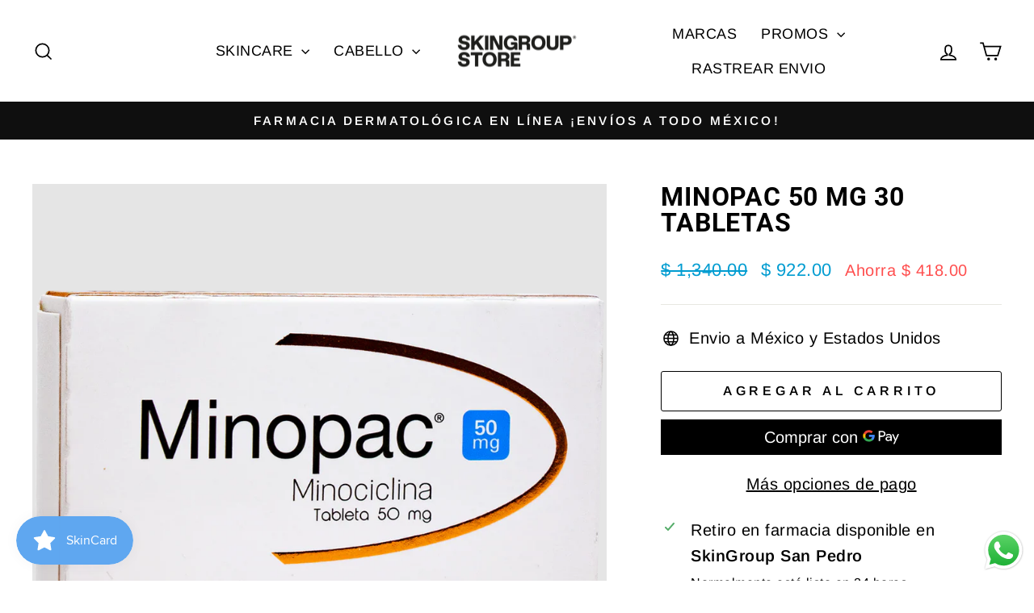

--- FILE ---
content_type: application/javascript; charset=UTF-8
request_url: https://api.livechatinc.com/v3.6/customer/action/get_dynamic_configuration?x-region=us-south1&license_id=18979251&client_id=c5e4f61e1a6c3b1521b541bc5c5a2ac5&url=https%3A%2F%2Fskingroupstore.mx%2Fproducts%2Fminopac-100-mg-12-tabletas&channel_type=code&implementation_type=Shopify&jsonp=__h5z55otad8k
body_size: 225
content:
__h5z55otad8k({"organization_id":"70ca4a7d-090f-4f4a-b730-2b9959d1aa10","livechat_active":true,"livechat":{"group_id":2,"client_limit_exceeded":false,"domain_allowed":true,"config_version":"471.0.3.81.67.32.2.5.7.5.6.45.4","localization_version":"6bb83031e4f97736cbbada081b074fb6_02c35aa363fe7e4718fcf6e6f816c95f","language":"es"},"default_widget":"livechat"});